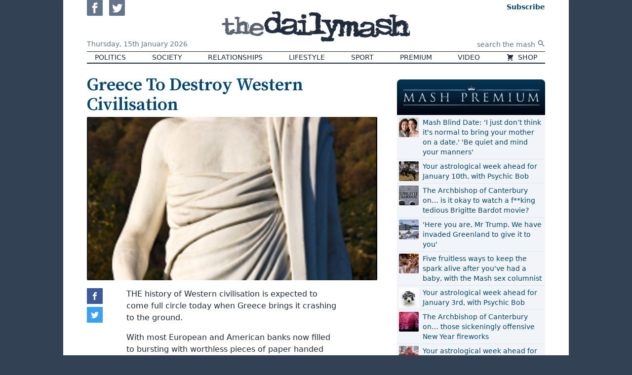

--- FILE ---
content_type: text/html; charset=UTF-8
request_url: https://www.thedailymash.co.uk/news/society/greece-to-destroy-western-civilisation-201004282683
body_size: 11322
content:
<!DOCTYPE html>
<html lang="en-GB" prefix="og: http://ogp.me/ns# fb: http://ogp.me/ns/fb# article: http://ogp.me/ns/article#">
<head>
    <meta charset="utf-8">
    <meta name="viewport" content="width=device-width, initial-scale=1">

    <title>Greece To Destroy Western Civilisation | The Daily Mash</title>

    
    <link rel="stylesheet" href="/css/app.css?v=ef12e5">
    <link rel="icon" href="/assets/icon.png">
    <link rel="apple-touch-icon" href="/assets/icon-apple.png" />
    <link rel="preconnect" href="https://fonts.gstatic.com">
    <link href="https://fonts.googleapis.com/css2?family=Source+Serif+Pro:wght@300;400;600&amp;display=swap" rel="stylesheet">

    <script src="/dist/js/lazysizes.js" async></script>



    <script>
        dataLayer = [{'gtm.start': new Date().getTime(), event: 'gtm.js'}];
        Mash = {"q":[],"post":{"id":16961,"slug":"greece-to-destroy-western-civilisation","title":"Greece To Destroy Western Civilisation"}};

        !function(){var t,r="__tcfapiLocator",a=[],i=window;for(;i;){try{if(i.frames[r]){t=i;break}}catch(t){}if(i===window.top)break;i=i.parent}t||(!function t(){var e,a=i.document,n=!!i.frames[r];return n||(a.body?((e=a.createElement("iframe")).style.cssText="display:none",e.name=r,a.body.appendChild(e)):setTimeout(t,5)),!n}(),i.__tcfapi=function(){var t,e=arguments;if(!e.length)return a;"setGdprApplies"===e[0]?3<e.length&&2===e[2]&&"boolean"==typeof e[3]&&(t=e[3],"function"==typeof e[2]&&e[2]("set",!0)):"ping"===e[0]?"function"==typeof e[2]&&e[2]({gdprApplies:t,cmpLoaded:!1,cmpStatus:"stub"}):a.push(e)},i.addEventListener("message",function(a){var n="string"==typeof a.data,t={};try{t=n?JSON.parse(a.data):a.data}catch(t){}var r=t.__tcfapiCall;r&&window.__tcfapi(r.command,r.version,function(t,e){t={__tcfapiReturn:{returnValue:t,success:e,callId:r.callId}};n&&(t=JSON.stringify(t)),a.source.postMessage(t,"*")},r.parameter)},!1))}();    </script>

    <script src="https://www.googletagmanager.com/gtm.js?id=GTM-N646L35" async></script>

    <script>
    function gtag(){dataLayer.push(arguments);}
    gtag('js', new Date());
    gtag('config', 'GTM-N646L35');
    </script>

    <script>function _typeof(t){return(_typeof="function"==typeof Symbol&&"symbol"==typeof Symbol.iterator?function(t){return typeof t}:function(t){return t&&"function"==typeof Symbol&&t.constructor===Symbol&&t!==Symbol.prototype?"symbol":typeof t})(t)}!function(){for(var t,e,o=[],n=window,r=n;r;){try{if(r.frames.__tcfapiLocator){t=r;break}}catch(t){}if(r===n.top)break;r=n.parent}t||(function t(){var e=n.document,o=!!n.frames.__tcfapiLocator;if(!o)if(e.body){var r=e.createElement("iframe");r.style.cssText="display:none",r.name="__tcfapiLocator",e.body.appendChild(r)}else setTimeout(t,5);return!o}(),n.__tcfapi=function(){for(var t=arguments.length,n=new Array(t),r=0;r<t;r++)n[r]=arguments[r];if(!n.length)return o;"setGdprApplies"===n[0]?n.length>3&&2===parseInt(n[1],10)&&"boolean"==typeof n[3]&&(e=n[3],"function"==typeof n[2]&&n[2]("set",!0)):"ping"===n[0]?"function"==typeof n[2]&&n[2]({gdprApplies:e,cmpLoaded:!1,cmpStatus:"stub"}):o.push(n)},n.addEventListener("message",(function(t){var e="string"==typeof t.data,o={};if(e)try{o=JSON.parse(t.data)}catch(t){}else o=t.data;var n="object"===_typeof(o)?o.__tcfapiCall:null;n&&window.__tcfapi(n.command,n.version,(function(o,r){var a={__tcfapiReturn:{returnValue:o,success:r,callId:n.callId}};t&&t.source&&t.source.postMessage&&t.source.postMessage(e?JSON.stringify(a):a,"*")}),n.parameter)}),!1))}();</script>
    <script>
        window._sp_queue = [];
        window._sp_ = {
            config: {
                accountId: 1853,
                baseEndpoint: 'https://cmpv2.thedailymash.co.uk',
                propertyHref: 'https://www.thedailymash.co.uk/',
                gdpr: { },
                events: {
                    onMessageChoiceSelect: function() {
                        console.log('[event] onMessageChoiceSelect', arguments);
                    },
                    onMessageReady: function() {
                        console.log('[event] onMessageReady', arguments);
                    },
                    onMessageChoiceError: function() {
                        console.log('[event] onMessageChoiceError', arguments);
                    },
                    onPrivacyManagerAction: function() {
                        console.log('[event] onPrivacyManagerAction', arguments);
                    },
                    onPMCancel: function() {
                        console.log('[event] onPMCancel', arguments);
                    },
                    onMessageReceiveData: function() {
                        console.log('[event] onMessageReceiveData', arguments);
                    },
                    onSPPMObjectReady: function() {
                        console.log('[event] onSPPMObjectReady', arguments);
                    },
                    onConsentReady: function (consentUUID, euconsent) {
                        console.log('[event] onConsentReady', arguments);
                    },
                    onError: function() {
                        console.log('[event] onError', arguments);
                    },
                }
            }
        }
    </script>
    <script src="https://cmpv2.thedailymash.co.uk/unified/wrapperMessagingWithoutDetection.js" async></script>

    <meta name="theme-color" content="#000000">

        
   <script>
   //doublecheck that the user is not logged in before loading display ads code - because of FLIP-43         
   var displayAds = true;
   var head = document.getElementsByTagName('head')[0];
   var js = document.createElement("script");
   var jsStack = document.createElement("script");

        var fp = document.cookie.match(new RegExp('(^| )fp.subscription=([^;]+)'));
                    
        if ( fp ) {
            var fpSubscription = fp[0];
            if ( fpSubscription = 'fp.subscription=true' ) {
                displayAds = false;
                }
          }
        
        if ( displayAds ) {
            window.gas=window.gas||{q:[]}
            js.src = "https://gas2.digitalbox.workers.dev/gas.js";
            js.defer = true;
            jsStack.src="https://stacks.digitalbox.workers.dev/mash2.js";
            jsStack.defer = true;
            head.appendChild(js);
            head.appendChild(jsStack);
        }      
    </script>    
        <link rel="preload" href="https://securepubads.g.doubleclick.net/tag/js/gpt.js" as="script">

    
     

    <meta property="og:url" content="https://www.thedailymash.co.uk/news/society/greece-to-destroy-western-civilisation-201004282683">
    <meta property="og:type" content="article">
    <meta property="og:title" content="Greece To Destroy Western Civilisation">
    <meta property="og:description" content="THE history of Western civilisation is expected to come full circle 
today when Greece brings it crashing to the ground.">
            <meta property="og:image" content="https://cdn.thedailymash.co.uk/wp-content/uploads/20190309175724/aristot.jpg">
    
    <meta property="article:author" content="https://www.thedailymash.co.uk">
    <meta property="article:modified_time" content="2022-03-29T16:39:11+00:00">
    <meta property="article:publisher" content="https://www.facebook.com/thedailymash">
    <meta property="article:published_time" content="2010-04-28T08:46:29+00:00">
            <meta property="article:section" content="Society">
    
    <link rel="canonical" href="https://www.thedailymash.co.uk/news/society/greece-to-destroy-western-civilisation-201004282683">

    <script type="application/ld+json">
        {"@context":"https:\/\/schema.org","@type":"Article","url":"https:\/\/www.thedailymash.co.uk\/news\/society\/greece-to-destroy-western-civilisation-201004282683","mainEntityOfPage":{"@type":"WebPage","@id":"https:\/\/www.thedailymash.co.uk\/news\/society\/greece-to-destroy-western-civilisation-201004282683"},"headline":"Greece To Destroy Western Civilisation","description":"THE history of Western civilisation is expected to come full circle \r\ntoday when Greece brings it crashing to the ground.","dateCreated":"2010-04-28T08:46:29+00:00","dateModified":"2022-03-29T16:39:11+00:00","datePublished":"2010-04-28T08:46:29+00:00","image":{"@type":"ImageObject","url":"https:\/\/cdn.thedailymash.co.uk\/wp-content\/uploads\/20190309175724\/aristot.jpg"},"author":{"@type":"Organization","name":"The Daily Mash"},"publisher":{"@type":"Organization","name":"The Daily Mash","url":"https:\/\/www.thedailymash.co.uk","logo":{"@type":"ImageObject","url":"https:\/\/www.thedailymash.co.uk\/assets\/logo-amp.png","width":303,"height":60}}}
    </script>
</head>
<body class="antialiased bg-gray-700">


<div class="container mx-auto min-w-min min-h-screen bg-white shadow-sm px-4 sm:px-8 md:px-12 relative flex flex-col">

    <header>
        <div class="flex items-stretch">
            <div class="md:hidden self-center text-0">
                <button class="hover:text-brand mr-2" id="js-menu-toggle" aria-controls="js-menu">
                    <svg class="w-6 h-6 xs:w-8 xs:h-8" xmlns="http://www.w3.org/2000/svg" fill="none" viewBox="0 0 24 24" stroke="currentColor">
                        <path stroke-linecap="round" stroke-linejoin="round" stroke-width="2" d="M4 6h16M4 12h16M4 18h16" />
                    </svg>
                </button>
                <nav id="js-menu" class="hidden absolute z-50 text-base mt-2 sm:mr-8 p-2 max-w-sm bg-white shadow rounded-b flex flex-col md:hidden border-2 border-gray-700 border-t-0 divide-y" aria-expanded="false">
                                            <a href="/politics" class="hover:text-brand px-4 py-2">
                                                        Politics
                        </a>
                                            <a href="/news/society" class="hover:text-brand px-4 py-2">
                                                        Society
                        </a>
                                            <a href="/news/relationships" class="hover:text-brand px-4 py-2">
                                                        Relationships
                        </a>
                                            <a href="/news/lifestyle" class="hover:text-brand px-4 py-2">
                                                        Lifestyle
                        </a>
                                            <a href="/sport" class="hover:text-brand px-4 py-2">
                                                        Sport
                        </a>
                                            <a href="/premium" class="hover:text-brand px-4 py-2">
                                                        Premium
                        </a>
                                            <a href="/video" class="hover:text-brand px-4 py-2">
                                                        Video
                        </a>
                                            <a href="https://www.moretvicar.com/collections/the-daily-mash/" class="hover:text-brand px-4 py-2">
                                                            <svg class="inline-block w-4 h-4 -mt-px mr-1" xmlns="http://www.w3.org/2000/svg" viewBox="0 0 20 20" fill="currentColor">
                                    <path d="M3 1a1 1 0 000 2h1.22l.305 1.222a.997.997 0 00.01.042l1.358 5.43-.893.892C3.74 11.846 4.632 14 6.414 14H15a1 1 0 000-2H6.414l1-1H14a1 1 0 00.894-.553l3-6A1 1 0 0017 3H6.28l-.31-1.243A1 1 0 005 1H3zM16 16.5a1.5 1.5 0 11-3 0 1.5 1.5 0 013 0zM6.5 18a1.5 1.5 0 100-3 1.5 1.5 0 000 3z" />
                                </svg>
                                                        Shop
                        </a>
                                        <form class="flex items-center justify-start pl-4" action="/" method="get">
                        <input class="placeholder-gray-500 w-full px-1 pt-2 pb-1" type="text" name="s" placeholder="search the mash" required>
                        <button class="py-2" type="submit" title="Search">
                            <svg class="w-4 h-4" xmlns="http://www.w3.org/2000/svg" viewBox="0 0 20 20" fill="currentColor">
                                <path fillRule="evenodd" d="M8 4a4 4 0 100 8 4 4 0 000-8zM2 8a6 6 0 1110.89 3.476l4.817 4.817a1 1 0 01-1.414 1.414l-4.816-4.816A6 6 0 012 8z" clipRule="evenodd" />
                            </svg>
                        </button>
                    </form>
                    <div class="text-gray-500 flex justify-start pt-2 pl-4 js-social-buttons">
                        <a class="hover:text-blue-800 inline-block" href="https://www.facebook.com/thedailymash" target="_blank" rel="noopener">
                            <svg class="w-8 h-8 rounded-sm mr-2" xmlns="http://www.w3.org/2000/svg" viewBox="0 0 24 24" fill="currentColor"><path d="M0 0v24h24v-24h-24zm16 7h-1.923c-.616 0-1.077.252-1.077.889v1.111h3l-.239 3h-2.761v8h-3v-8h-2v-3h2v-1.923c0-2.022 1.064-3.077 3.461-3.077h2.539v3z"/></svg>
                        </a>
                        <a class="hover:text-blue-400 inline-block" href="https://twitter.com/thedailymash" target="_blank" rel="noopener">
                            <svg class="w-8 h-8 rounded-sm" xmlns="http://www.w3.org/2000/svg" viewBox="0 0 24 24" fill="currentColor"><path d="M0 0v24h24v-24h-24zm18.862 9.237c.208 4.617-3.235 9.765-9.33 9.765-1.854 0-3.579-.543-5.032-1.475 1.742.205 3.48-.278 4.86-1.359-1.437-.027-2.649-.976-3.066-2.28.515.098 1.021.069 1.482-.056-1.579-.317-2.668-1.739-2.633-3.26.442.246.949.394 1.486.411-1.461-.977-1.875-2.907-1.016-4.383 1.619 1.986 4.038 3.293 6.766 3.43-.479-2.053 1.079-4.03 3.198-4.03.944 0 1.797.398 2.396 1.037.748-.147 1.451-.42 2.085-.796-.245.767-.766 1.41-1.443 1.816.664-.08 1.297-.256 1.885-.517-.44.656-.997 1.234-1.638 1.697z"/></svg>
                        </a>
                    </div>
                </nav>
            </div>
            <div class="hidden md:block flex-1">
                <div class="h-full flex flex-col justify-between">
                    <div class="">
                        <a class="text-gray-500 hover:text-blue-800 inline-block" href="https://www.facebook.com/thedailymash" target="_blank" rel="noopener">
                            <svg class="w-8 h-8 rounded-b-sm mr-2" xmlns="http://www.w3.org/2000/svg" viewBox="0 0 24 24" fill="currentColor"><path d="M0 0v24h24v-24h-24zm16 7h-1.923c-.616 0-1.077.252-1.077.889v1.111h3l-.239 3h-2.761v8h-3v-8h-2v-3h2v-1.923c0-2.022 1.064-3.077 3.461-3.077h2.539v3z"/></svg>
                        </a>
                        <a class="text-gray-500 hover:text-blue-400 inline-block" href="https://twitter.com/thedailymash" target="_blank" rel="noopener">
                            <svg class="w-8 h-8 rounded-b-sm" xmlns="http://www.w3.org/2000/svg" viewBox="0 0 24 24" fill="currentColor"><path d="M0 0v24h24v-24h-24zm18.862 9.237c.208 4.617-3.235 9.765-9.33 9.765-1.854 0-3.579-.543-5.032-1.475 1.742.205 3.48-.278 4.86-1.359-1.437-.027-2.649-.976-3.066-2.28.515.098 1.021.069 1.482-.056-1.579-.317-2.668-1.739-2.633-3.26.442.246.949.394 1.486.411-1.461-.977-1.875-2.907-1.016-4.383 1.619 1.986 4.038 3.293 6.766 3.43-.479-2.053 1.079-4.03 3.198-4.03.944 0 1.797.398 2.396 1.037.748-.147 1.451-.42 2.085-.796-.245.767-.766 1.41-1.443 1.816.664-.08 1.297-.256 1.885-.517-.44.656-.997 1.234-1.638 1.697z"/></svg>
                        </a>
                    </div>
                    <div class="text-gray-500 text-sm leading-none pb-2">
                        Thursday,
                        <span class="whitespace-no-wrap inline-block">15th January 2026</span>
                    </div>
                </div>
            </div>
            <div class="w-1/2 sm:w-auto py-2">
                <a class="block text-0" href="/">
                    <div class="bg-gray-800 hover:bg-brand transition duration-300 ease-out-back mask-logo inline-block">
                        <img src="/assets/logo-alpha.png" alt="the daily mash" class="invisible" width="382" height="88">
                    </div>
                </a>
            </div>
            <div class="flex-1 text-right self-center md:self-stretch">
                <div class="h-full flex flex-col justify-between">

                    <div class="leading-none fp-nav-actions">

                        <a class="fp-subscribe text-sm text-brand md:pt-1 ml-3 inline-block hover:underline" href="/subscribe"> <span
                                class="font-bold">Subscribe</span><br class="xs:hidden"></a>
                        <a class="fp-sign-in text-sm text-brand md:pt-1 ml-3 inline-block hover:underline" href="#" style="display: none">Sign In</a>
                        <a class="fp-member-center text-sm text-brand md:pt-1 ml-3 inline-block hover:underline fp-member-center" href="/subscribe/account"
                           data-fp-click-attached="true" style="display: none">My Account</a>

                    </div>

                    <form class="hidden md:flex items-center justify-end" action="/" method="get">
                        <input class="text-right placeholder-gray-500 text-sm px-1 pt-1" type="text" name="s" placeholder="search the mash" required>
                        <button class="py-2 text-gray-500" type="submit" title="Search">
                            <svg class="w-4 h-4" xmlns="http://www.w3.org/2000/svg" viewBox="0 0 20 20" fill="currentColor">
                                <path fillRule="evenodd" d="M8 4a4 4 0 100 8 4 4 0 000-8zM2 8a6 6 0 1110.89 3.476l4.817 4.817a1 1 0 01-1.414 1.414l-4.816-4.816A6 6 0 012 8z" clipRule="evenodd" />
                            </svg>
                        </button>
                    </form>

                </div>
            </div>
        </div>

        <nav class="md:border-t border-b-2 border-gray-800">
            <div class="hidden md:flex justify-between uppercase font-light text-sm leading-relaxed text-gray-800 text-center">
                            <a href="/politics" class="px-4 hover:bg-gray-200 whitespace-nowrap">
                                        Politics
                </a>
                            <a href="/news/society" class="px-4 hover:bg-gray-200 whitespace-nowrap">
                                        Society
                </a>
                            <a href="/news/relationships" class="px-4 hover:bg-gray-200 whitespace-nowrap">
                                        Relationships
                </a>
                            <a href="/news/lifestyle" class="px-4 hover:bg-gray-200 whitespace-nowrap">
                                        Lifestyle
                </a>
                            <a href="/sport" class="px-4 hover:bg-gray-200 whitespace-nowrap">
                                        Sport
                </a>
                            <a href="/premium" class="px-4 hover:bg-gray-200 whitespace-nowrap">
                                        Premium
                </a>
                            <a href="/video" class="px-4 hover:bg-gray-200 whitespace-nowrap">
                                        Video
                </a>
                            <a href="https://www.moretvicar.com/collections/the-daily-mash/" class="px-4 hover:bg-gray-200 whitespace-nowrap">
                                            <svg class="inline-block w-4 h-4 -mt-px mr-1" xmlns="http://www.w3.org/2000/svg" viewBox="0 0 20 20" fill="currentColor">
                            <path d="M3 1a1 1 0 000 2h1.22l.305 1.222a.997.997 0 00.01.042l1.358 5.43-.893.892C3.74 11.846 4.632 14 6.414 14H15a1 1 0 000-2H6.414l1-1H14a1 1 0 00.894-.553l3-6A1 1 0 0017 3H6.28l-.31-1.243A1 1 0 005 1H3zM16 16.5a1.5 1.5 0 11-3 0 1.5 1.5 0 013 0zM6.5 18a1.5 1.5 0 100-3 1.5 1.5 0 000 3z" />
                        </svg>
                                        Shop
                </a>
                        </div>
        </nav>

    </header>

    <main class="flex-grow">
        

    <div class="pt-4 md:pt-6 relative">

        <div class="lg:pr-10 js-main-column lg:mr-mpu">


            <div class="mb-4 js-first-post">
                <article class="js-article" data-url="https://www.thedailymash.co.uk/news/society/greece-to-destroy-western-civilisation-201004282683" data-title="Greece To Destroy Western Civilisation">

    <h1 class="text-3xl sm:text-4xl text-brand font-serif leading-none font-semibold">Greece To Destroy Western Civilisation</h1>
 
    
            <div class="mt-1 aspect-w-16 aspect-h-9 bg-gray-200" >
                        <img class="w-full object-cover rounded-sm" src="https://cdn.thedailymash.co.uk/wp-content/uploads/20190309175724/aristot.jpg" alt="">
                    </div>
    
    <div class="relative rich-text text-gray-800 sm:px-16 md:px-20 js-post-body">
                    <p>THE history of Western civilisation is expected to come full circle today when Greece brings it crashing to the ground.</p>

<p>With most European and American banks now filled to bursting with worthless pieces of paper handed out willy-nilly by the Greek &#8216;government&#8217;, experts say the world of science, art and democracy which was born in Athens 2500 years ago and spread its glow across the Western hemisphere is now fucked into a tinker&#8217;s bucket.</p>
<p>Professor Henry Brubaker, of the Institute for Studies, said: &#8220;Given that it was founded by Greeks, I&#8217;m amazed it lasted as long as it did.</p>
<p>&#8220;Plato&#8217;s <i>Republic</i> is full of spelling mistakes and airy-fairy bullshit, Aristotle was always dropping trays and bumping into pillars and Archimedes spent his entire life inventing a water pump that takes absolutely fucking <i>ages</i>.&#8221;</p>
<p>He added: &#8220;If only we had been inspired by Spaniards. The buildings may not have been so grand &#8211; or actually finished &#8211; but we&#8217;d have afternoons off and be able to maintain a clear conscience while doing unspeakable things to a donkey.</p>
<p>&#8220;Beyond that I&#8217;m not sure we had much choice. Italian civilisation is based largely on paying protection money to hot-headed olive oil importers, British civilisation is fine as long as you actually prefer it when things don&#8217;t work, while German civilisation does have a tendency to get a bit&#8230; carried away.</p>
<p>&#8220;And French civilisation is of course an oxymoron, much like German humour, Italian ethics, British cuisine and French soap, French decency and French not fucking my wife.&#8221;</p>
<p>Professor Brubaker said it was now time to plan for a post-civilisation society, stressing the transition would be much easier for long term viewers of ITV.</p>
<p>&nbsp;</p>
            </div>

</article> 
            </div>

                        <noscript> 
                <h1  class="text-3xl sm:text-4xl text-brand font-serif leading-none font-semibold" >Consider subscribing - so we can write more funny content.</h1>
                <style> 
                .js-article{ display:none;}
                </style>
            </noscript>
            
            <div class="h-8"></div>

            <div class="flex js-share-buttons share-buttons">
                <a href="https://www.facebook.com/sharer.php?u=https%3A%2F%2Fwww.thedailymash.co.uk%2Fnews%2Fsociety%2Fgreece-to-destroy-western-civilisation-201004282683" class="share-button share-facebook" aria-label="Share on Facebook" target="_blank">
                </a>
                <a href="https://twitter.com/intent/tweet?url=https%3A%2F%2Fwww.thedailymash.co.uk%2Fnews%2Fsociety%2Fgreece-to-destroy-western-civilisation-201004282683&text=Greece+To+Destroy+Western+Civilisation" class="share-button share-twitter" aria-label="Share on Twitter" target="_blank">
                </a>
                <a href="https://www.addthis.com/tellfriend_v2.php?s=email&url=https%3A%2F%2Fwww.thedailymash.co.uk%2Fnews%2Fsociety%2Fgreece-to-destroy-western-civilisation-201004282683" class="share-button share-email" aria-label="Share" target="_blank">
                </a>
            </div>

                        
           
            <form action="https://thedailymash.us8.list-manage.com/subscribe/post?u=d4285524082253968fcbd1a45&amp;id=6c9c2fcf0b" method="post" target="_blank">

        <input type="text" name="b_d4285524082253968fcbd1a45_bbea941d4b" tabindex="-1" value="">

    <div class="border-brand border-2 rounded-sm lg:flex items-center text-brand p-2  md:pt-0  relative">
        <div class="bg-brand rounded-full text-white inline-block absolute top-0 inset-x-0 mx-auto lg:relative w-10 h-10 -mt-5 lg:mt-0 p-2">
            <svg xmlns="http://www.w3.org/2000/svg" fill="none" viewBox="0 0 24 24" stroke="currentColor" class="w-6 h-6">
                <path stroke-linecap="round" stroke-linejoin="round" stroke-width="2" d="M3 8l7.89 5.26a2 2 0 002.22 0L21 8M5 19h14a2 2 0 002-2V7a2 2 0 00-2-2H5a2 2 0 00-2 2v10a2 2 0 002 2z" />
            </svg>
        </div>
        <div class="lg:flex items-center flex-grow">
            <div class="typewriter text-center m-4">
                <div class="whitespace-no-wrap mt-0 mb-2">Sign up now to get</div>
                <img data-src="/assets/logo-blue.png" alt="The Daily Mash" class="-mt-1 h-12 mr-1 inline-block lazyload">
                <div class="whitespace-no-wrap">free Headlines email &ndash; every&nbsp;weekday</div>
            </div>
            <div class="flex-grow my-2">
                <input type="email" name="EMAIL" placeholder="Your email address" required class="w-full p-2 rounded-sm bg-gray-100 flex-grow shadow-inner">
            </div>
            <div class="text-center lg:flex items-center">
                <input type="hidden" name="group[28][4]" id="mce-group[28]-28-0" value="">
                <button type="submit" class="bg-brand rounded-sm m-2 p-2 text-white hover:bg-blue-400">Subscribe</button>
                <a href="/privacy-policy" class="text-sm hover:underline">privacy</a>
            </div>
        </div>
    </div>

</form>
         

                            <div class="pt-8 my-4 js-second-post">
                    <article class="js-article" data-url="https://www.thedailymash.co.uk/politics/politics-headlines/peppa-pig-will-work-with-labour-but-not-brown-201004272682" data-title="Peppa Pig Will Work With Labour But Not Brown">

    <h1 class="text-3xl sm:text-4xl text-brand font-serif leading-none font-semibold">Peppa Pig Will Work With Labour But Not Brown</h1>
 
    
            <div class="mt-1 aspect-w-16 aspect-h-9 bg-gray-200" >
                        <img class="w-full object-cover rounded-sm lazyload" data-src="https://cdn.thedailymash.co.uk/wp-content/uploads/20190309173556/pepp.jpg" alt="">
                    </div>
    
    <div class="relative rich-text text-gray-800 sm:px-16 md:px-20 js-post-body">
                    <p>LIBERAL Democrat leader Peppa Pig has insisted  she could work with Labour in a hung parliament, but not under Gordon Brown.</p>

<p>Ms Pig withdrew from an election event today after it emerged that Mr Brown would be in the same building, but stressed she had not ruled out a possible deal with David Miliband or Alan Johnson, especially if they like swimming and sticky buns.</p>
<p>The Lib Dem leader has been under steadily increasing pressure to clarify her position after insisting it would be &#8216;impossible for Gordon Brown to remain in Downing Street if the Labour Party was rubbish at doing politics&#8217;.</p>
<p>Both Labour and the Conservatives have condemned the five year-old, with one cabinet minister claiming she had become &#8216;intoxicated&#8217; with her own publicity and running too fast down a hill.</p>
<p>But opinion polls show her post-debate surge is being sustained as she attracts support from across the spectrum, including Edmond Elephant, Dr Hamster and the Amazing Mr Potato.</p>
<p>Ms Pig said: &#8220;I think, if Labour do come third in terms of the number of votes cast, then people would find it inexplicable that Gordon Brown himself could carry on as prime minister. That would be really horrid.</p>
<p>&#8220;As for who I&#8217;d work with, I&#8217;ve been very clear &#8211; much clearer than David Cameron and Gordon Brown &#8211; that I will work with anyone. I will work with a man from the moon, the Little Mermaid or even Professor Yaffle from the Bagpuss shop. Except maybe not Professor Yaffle &#8217;cause I think he might be a bit racist.&#8221;</p>
<p>She added: &#8220;But basically I&#8217;ll work with anyone who can deliver greater fairness, more trips to see granny and grandpa and the replacement of our independent nuclear deterrent with an orange ice lolly. Or a bag of chocolate buttons. No, wait &#8211; a pony!&#8221;</p>
<p>Tory leader David Cameron accused Pig of holding the country to ransom and stinking of shit, while Gordon Brown sent the Lib Dem leader a hastily scrawled note saying, &#8216;I am going to kill you and eat you&#8217;.</p>
<p>&nbsp;</p>
            </div>

</article> 
                </div>
            
                            <div class="text-right my-8">
                    <a class="inline-block px-2 py-1 rounded text-white bg-brand hover:bg-gray-600" href="/news/arts-entertainment/kiefer-sutherland-to-make-brat-pack-version-of-rainbow-201004272681">Next story ›</a>
                </div>
            
        </div>

        <aside class="lg:w-mpu lg:absolute top-0 right-0 pt-4 sm:flex sm:space-x-4 lg:space-x-0 lg:block js-sidebar">
        <div class="mt-4">
            <div class="mt-4 bg-gradient-to-b from-[#013353] to-[#000611] rounded-t-lg pt-1 pb-1 mb-0   sm:w-1/2 lg:w-auto"  >
                <img src="/assets/mash-premium-small.png" alt="Mash Premium Priority Boarding Super Ultra Reserve" width="700" height="157" class="h-16 object-contain mx-auto ">
            </div>
            <div class="text-sm mb-8 bg-gray-100 p-0 sm:w-1/2 lg:w-auto">
    <div class="uppercase font-bold text-gray-800 border-b border-gray-200 px-1">
        
    </div>
    <ol class="divide-y font-medium text-brand rounded-sm">
                    <li class="flex p-1">
                                    <div class="bg-gray-200 w-10 h-10 flex-none mr-2">
                        <img data-src="https://i0.wp.com/cdn.thedailymash.co.uk/wp-content/uploads/20260112160044/mother-and-daughter-667x375-1.jpeg?zoom=2&amp;resize=40%2C40&amp;ssl=1" class="lazyload w-full rounded-sm" alt="">
                    </div>
                                <a href="/premium/mash-blind-date-i-just-dont-think-its-normal-to-bring-your-mother-on-a-date-be-quiet-and-mind-your-manners-20260112263367" class="hover:underline">Mash Blind Date: &#039;I just don’t think it&#039;s normal to bring your mother on a date.&#039; &#039;Be quiet and mind your manners&#039;</a>
            </li>
                    <li class="flex p-1">
                                    <div class="bg-gray-200 w-10 h-10 flex-none mr-2">
                        <img data-src="https://i0.wp.com/cdn.thedailymash.co.uk/wp-content/uploads/20260109145756/rodeo-667x375-1.jpeg?zoom=2&amp;resize=40%2C40&amp;ssl=1" class="lazyload w-full rounded-sm" alt="">
                    </div>
                                <a href="/premium/your-astrological-week-ahead-for-january-10th-with-psychic-bob-20260110263337" class="hover:underline">Your astrological week ahead for January 10th, with Psychic Bob</a>
            </li>
                    <li class="flex p-1">
                                    <div class="bg-gray-200 w-10 h-10 flex-none mr-2">
                        <img data-src="https://i0.wp.com/cdn.thedailymash.co.uk/wp-content/uploads/20260109120627/Bardot-funeral-SMALL.jpg?zoom=2&amp;resize=40%2C40&amp;ssl=1" class="lazyload w-full rounded-sm" alt="">
                    </div>
                                <a href="/premium/the-archbishop-of-canterbury-on-is-it-okay-to-watch-a-fking-tedious-brigitte-bardot-movie-20260109263303" class="hover:underline">The Archbishop of Canterbury on… is it okay to watch a f**king tedious Brigitte Bardot movie?</a>
            </li>
                    <li class="flex p-1">
                                    <div class="bg-gray-200 w-10 h-10 flex-none mr-2">
                        <img data-src="https://i0.wp.com/cdn.thedailymash.co.uk/wp-content/uploads/20260108180057/nuuk-greenland-667x375-1.jpeg?zoom=2&amp;resize=40%2C40&amp;ssl=1" class="lazyload w-full rounded-sm" alt="">
                    </div>
                                <a href="/premium/here-you-are-mr-trump-we-have-invaded-greenland-to-give-it-to-you-20260108263282" class="hover:underline">&#039;Here you are, Mr Trump. We have invaded Greenland to give it to you&#039;</a>
            </li>
                    <li class="flex p-1">
                                    <div class="bg-gray-200 w-10 h-10 flex-none mr-2">
                        <img data-src="https://i0.wp.com/cdn.thedailymash.co.uk/wp-content/uploads/20260105161049/couple-kissing-667x375-1.jpeg?zoom=2&amp;resize=40%2C40&amp;ssl=1" class="lazyload w-full rounded-sm" alt="">
                    </div>
                                <a href="/premium/five-fruitless-ways-to-keep-the-spark-alive-after-youve-had-a-baby-with-the-mash-sex-columnist-20260105263187" class="hover:underline">Five fruitless ways to keep the spark alive after you&#039;ve had a baby, with the Mash sex columnist</a>
            </li>
                    <li class="flex p-1">
                                    <div class="bg-gray-200 w-10 h-10 flex-none mr-2">
                        <img data-src="https://i0.wp.com/cdn.thedailymash.co.uk/wp-content/uploads/20251224110753/2026-dog-667x375-1.jpeg?zoom=2&amp;resize=40%2C40&amp;ssl=1" class="lazyload w-full rounded-sm" alt="">
                    </div>
                                <a href="/premium/your-astrological-week-ahead-for-january-3rd-with-psychic-bob-20260103263108" class="hover:underline">Your astrological week ahead for January 3rd, with Psychic Bob</a>
            </li>
                    <li class="flex p-1">
                                    <div class="bg-gray-200 w-10 h-10 flex-none mr-2">
                        <img data-src="https://i0.wp.com/cdn.thedailymash.co.uk/wp-content/uploads/20260102115748/london-fireworks-2026-SMALL.jpg?zoom=2&amp;resize=40%2C40&amp;ssl=1" class="lazyload w-full rounded-sm" alt="">
                    </div>
                                <a href="/premium/the-archbishop-of-canterbury-on-those-sickeningly-offensive-new-year-fireworks-20260102263138" class="hover:underline">The Archbishop of Canterbury on… those sickeningly offensive New Year fireworks</a>
            </li>
                    <li class="flex p-1">
                                    <div class="bg-gray-200 w-10 h-10 flex-none mr-2">
                        <img data-src="https://i0.wp.com/cdn.thedailymash.co.uk/wp-content/uploads/20251224095230/union-jack-couple-667x375-1.jpg?zoom=2&amp;resize=40%2C40&amp;ssl=1" class="lazyload w-full rounded-sm" alt="">
                    </div>
                                <a href="/premium/your-astrological-week-ahead-for-december-27th-with-psychic-bob-20251227263084" class="hover:underline">Your astrological week ahead for December 27th, with Psychic Bob</a>
            </li>
                    <li class="flex p-1">
                                    <div class="bg-gray-200 w-10 h-10 flex-none mr-2">
                        <img data-src="https://i0.wp.com/cdn.thedailymash.co.uk/wp-content/uploads/20251222114101/prince-albert-statue-667x375-1.jpeg?zoom=2&amp;resize=40%2C40&amp;ssl=1" class="lazyload w-full rounded-sm" alt="">
                    </div>
                                <a href="/premium/this-week-in-mash-history-prince-albert-is-given-an-intimate-piercing-voucher-for-christmas-1860-20251222262961" class="hover:underline">This week in Mash History: Prince Albert is given an intimate piercing voucher for Christmas, 1860</a>
            </li>
                    <li class="flex p-1">
                                    <div class="bg-gray-200 w-10 h-10 flex-none mr-2">
                        <img data-src="https://i0.wp.com/cdn.thedailymash.co.uk/wp-content/uploads/20251219172752/ian-anderson-667x375-1.jpeg?zoom=2&amp;resize=40%2C40&amp;ssl=1" class="lazyload w-full rounded-sm" alt="">
                    </div>
                                <a href="/premium/your-astrological-week-ahead-for-december-13th-with-psychic-bob-2-20251220262891" class="hover:underline">Your astrological week ahead for December 20th, with Psychic Bob</a>
            </li>
            </ol>
</div>
        
            
        </div>
        </aside>

    </div>

        <script>
        document.addEventListener("DOMContentLoaded",function(){var o,t=document.querySelector(".share-email"),e=(navigator.share?(t.classList.remove("share-email"),t.classList.add("share-system")):t.remove(),document.querySelector(".js-share-buttons")),n=document.querySelector(".js-article .js-post-body"),a=document.querySelectorAll(".js-article .js-post-body")[1],i=100,r=50;function s(){requestAnimationFrame(d)}function d(){if(window.innerWidth<650)return e.style.top="initial",void e.classList.remove("hidden");var t=n.getBoundingClientRect();t.top<-1*t.height+i+r?(e.parentNode!==a&&a.appendChild(e),(t=a.getBoundingClientRect()).top<-1*t.height+i+r-50?e.classList.add("hidden"):e.classList.remove("hidden")):e.parentNode!==n&&n.appendChild(e),t.top<r?e.style.top=-1*t.top+r+"px":e.style.top="0"}function l(){var t,e,n;function i(){n=null,t()}o||(o=!0,window.addEventListener("scroll",(t=s,e=50,function(){if(!n)return n=setTimeout(i,e),function(){clearTimeout(n),n=null}}),{passive:!(n=null)}))}document.body.addEventListener("click",function(t){try{t.target.classList.contains("share-button")&&!function(t){var e,n=t.target;try{e=a.contains(n)?document.querySelectorAll(".js-article")[1]:document.querySelector(".js-article"),t.preventDefault()}catch(t){}var i,o=encodeURIComponent(e.getAttribute("data-url")),r=encodeURIComponent(e.getAttribute("data-title"));if(-1<n.className.indexOf("facebook"))i="https://www.facebook.com/sharer.php?u="+o;else if(-1<n.className.indexOf("twitter"))i="https://twitter.com/intent/tweet?url="+o+"&text="+r;else if(-1<n.className.indexOf("system")){if(navigator.share)return navigator.share({title:e.getAttribute("data-title"),url:e.getAttribute("data-url")});i="https://www.addthis.com/tellfriend_v2.php?s=email&url="+o}r=window.outerWidth/2-300,n=window.outerHeight/2-300;window.open(i,"share","toolbar=no,directories=no,status=no,menubar=no,copyhistory=no,width=600,height=600,top="+n+",left="+r)}(t)}catch(t){}}),650<window.innerWidth?l():window.addEventListener("resize",l),d()});
            </script>

    </main>

    <footer class="flex-none mt-8 text-sm border-gray-600 border-t-2 text-center">
        <div>
            <nav class="py-px xs:flex justify-center divide-y xs:divide-y-0 xs:divide-x text-gray-600 border-b border-gray-400">
                                                    <a class="block text-center px-4 uppercase hover:underline" href="/about">About / Advertise</a>
                                    <a class="block text-center px-4 uppercase hover:underline" href="/terms-and-conditions">Terms &amp; Conditions</a>
                                    <a class="block text-center px-4 uppercase hover:underline" href="/privacy-policy">Privacy Policy</a>
                            </nav>
            <div class="xs:flex my-4 space-y-2 xs:space-y-0 text-gray-600 justify-center text-center">
                <div>
                    <button class="px-4 py-1" onclick="window._sp_.gdpr.loadPrivacyManagerModal(761750)">
                        <svg class="inline-block w-4 h-4" xmlns="http://www.w3.org/2000/svg" viewBox="0 0 20 20" fill="currentColor">
                            <path fill-rule="evenodd" d="M11.49 3.17c-.38-1.56-2.6-1.56-2.98 0a1.532 1.532 0 01-2.286.948c-1.372-.836-2.942.734-2.106 2.106.54.886.061 2.042-.947 2.287-1.561.379-1.561 2.6 0 2.978a1.532 1.532 0 01.947 2.287c-.836 1.372.734 2.942 2.106 2.106a1.532 1.532 0 012.287.947c.379 1.561 2.6 1.561 2.978 0a1.533 1.533 0 012.287-.947c1.372.836 2.942-.734 2.106-2.106a1.533 1.533 0 01.947-2.287c1.561-.379 1.561-2.6 0-2.978a1.532 1.532 0 01-.947-2.287c.836-1.372-.734-2.942-2.106-2.106a1.532 1.532 0 01-2.287-.947zM10 13a3 3 0 100-6 3 3 0 000 6z" clip-rule="evenodd" />
                        </svg>
                        <span class="hover:underline">
                        Consent Settings
                    </span>
                    </button>
                </div>
                <div>
                    <a class="px-4 py-1 block" href="/how-to-manage-your-notifications">
                        <svg class="inline-block w-4 h-4" xmlns="http://www.w3.org/2000/svg" viewBox="0 0 20 20" fill="currentColor">
                            <path d="M10 2a6 6 0 00-6 6v3.586l-.707.707A1 1 0 004 14h12a1 1 0 00.707-1.707L16 11.586V8a6 6 0 00-6-6zM10 18a3 3 0 01-3-3h6a3 3 0 01-3 3z" />
                        </svg>
                        <span class="hover:underline">
                        Push Notifications
                    </span>
                    </a>
                </div>
            </div>
        </div>
        <div class="my-8 text-gray-600 text-xs">
            <div>
                &copy; 2026 <a href="https://www.digitalbox.com" class="text-brand hover:underline">Digitalbox Publishing Ltd.</a>
            </div>
        </div>
    </footer>

</div>

<script>
    document.getElementById("js-menu-toggle").addEventListener("click", function () {
        var menu = document.getElementById("js-menu");
        menu.classList.toggle("hidden");
        menu.setAttribute("aria-expanded", menu.classList.contains("hidden") ? "false" : "true");
    });
</script>

    <script id="fp-config" src="https://cdn.flip-pay.com/clients/dailymash/dailymashcouk/config.js"></script>
    <script id="fp-main" src="https://cdn.flip-pay.com/flip-pay.js"></script>

</body>
</html>
